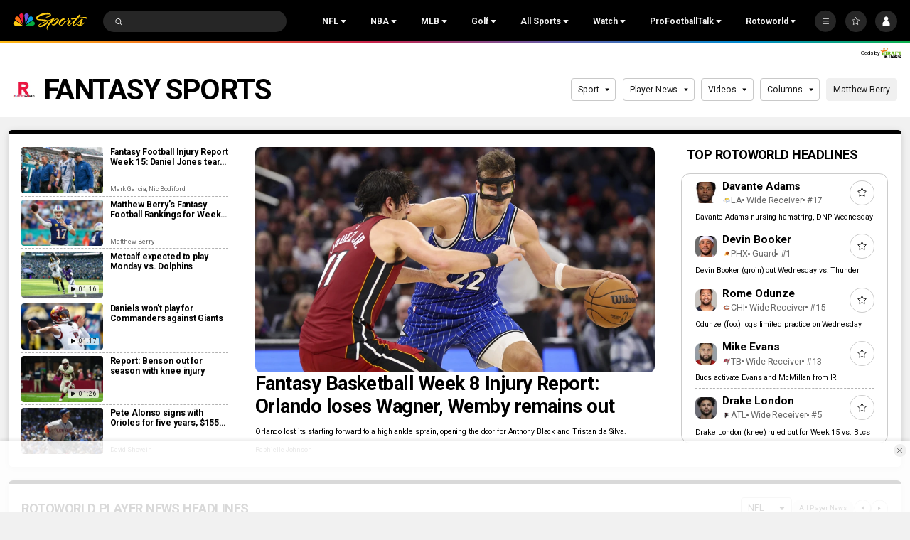

--- FILE ---
content_type: image/svg+xml
request_url: https://nbcsports.brightspotcdn.com/5a/bf/37f3f0344808b3eb33da4d4ecb1f/phoenix-suns-primary.svg
body_size: 3447
content:
<svg width="100" height="100" viewBox="0 0 100 100" fill="none" xmlns="http://www.w3.org/2000/svg">
<g id="Logo Type=Color">
<g id="-g-">
<path id="Fill 1" fill-rule="evenodd" clip-rule="evenodd" d="M66.7147 21L59.8647 27.8407L48.5978 21.9175L46.5815 33.0424L36.1756 35.3048L42.3321 39.0262L36.1363 42.1434L41.4018 42.6019L19.7492 59.4917L41.53 47.8876L18.1662 65.7255L43.0339 52.7241L16.4695 72.756L45.7458 57.1089L14.9998 79.4442L49.0637 60.7354L25.9647 79.4442L53.9926 63.2899L53.5318 66.5476L58.2057 63.9418L68.7621 73.9547L74.3824 57.0208L81.5127 55.9964L78.3757 46.2237L84.9998 40.4458L76.2172 36.728L78.6312 26.4564L70.5281 30.1767L66.7147 21Z" fill="#F9A01B"/>
<g id="Group 8">
<path id="Fill 2" fill-rule="evenodd" clip-rule="evenodd" d="M77.3322 46.3739C76.9475 55.7628 69.0451 63.0578 59.6818 62.6693C50.3241 62.2824 43.05 54.3577 43.4369 44.9699C43.8221 35.5795 51.7251 28.286 61.0848 28.6729C70.446 29.0619 77.7206 36.9856 77.3322 46.3739Z" fill="#E56020"/>
<path id="Fill 4" fill-rule="evenodd" clip-rule="evenodd" d="M62.4624 60.3497C53.1027 59.9591 45.8276 52.0344 46.2154 42.6466C46.3918 38.3023 48.1806 34.4107 50.9773 31.5171C46.6245 34.432 43.668 39.3178 43.4363 44.9697C43.05 54.3575 50.3241 62.2827 59.6818 62.6697C64.7135 62.8792 69.3207 60.8647 72.5673 57.5038C69.6863 59.4337 66.1915 60.5032 62.4624 60.3497Z" fill="#B95915"/>
<path id="Fill 6" fill-rule="evenodd" clip-rule="evenodd" d="M77.3412 45.87C77.35 45.2611 77.3252 44.6584 77.2683 44.064C76.2914 43.3799 75.1273 42.8586 73.7502 42.6807C73.4885 42.6475 73.2382 42.633 72.9848 42.6138C72.8209 41.4899 72.567 40.3893 72.2293 39.3188C72.4046 39.3302 72.583 39.3369 72.7599 39.3504C73.9534 39.4391 75.1284 39.5745 76.2883 39.7441C76.127 39.3105 75.946 38.8872 75.752 38.4702C74.4478 38.2705 73.1234 38.1155 71.7809 38.0143H71.7696C71.3377 36.9199 70.8139 35.8665 70.199 34.8624C71.0657 34.685 71.8388 34.3292 72.4656 33.7358C72.146 33.4096 71.8125 33.0953 71.4675 32.7955C70.922 33.2986 70.2176 33.5652 69.4062 33.6736C69.2811 33.4993 69.158 33.3251 69.0287 33.1565C67.8765 31.6529 66.548 30.3687 65.0845 29.3236C63.8072 28.9553 62.4704 28.7292 61.0844 28.6726C61.0063 28.67 60.9319 28.6716 60.8543 28.668C63.4317 29.6851 65.7345 31.392 67.5854 33.6798C65.8204 33.5092 63.7849 32.9148 61.7727 32.324C61.1785 32.1472 60.5942 31.975 60.0305 31.8194C56.6024 30.8697 53.9681 30.7177 51.9905 30.8899C50.5203 31.7302 49.1892 32.7862 48.0339 34.0138C50.1707 33.1207 54.478 31.5948 59.7057 33.046C60.2622 33.1995 60.8383 33.3686 61.4242 33.5408C63.7363 34.2224 66.3267 34.9817 68.5685 35.0066C69.1854 35.9298 69.7196 36.9038 70.1623 37.921C69.7232 37.9007 69.2857 37.8862 68.8493 37.8795C57.9573 37.6912 48.6188 40.9614 43.4344 46.175C43.4634 47.2102 43.5824 48.2248 43.7892 49.2097C45.2512 47.1055 47.4154 45.2051 50.2085 43.6283C55.4812 40.6564 62.4766 39.0916 69.9094 39.2212C70.1649 39.2249 70.4229 39.2363 70.6779 39.2451C71.0528 40.3244 71.3326 41.4401 71.5115 42.5843C66.7254 42.7871 63.6205 45.7844 60.0569 48.9732C56.8584 51.8445 52.9555 54.7039 47.2447 56.4254C47.782 57.0872 48.3669 57.7075 48.9999 58.2827C54.3823 56.109 57.9562 52.7252 60.9774 50.0173C64.406 46.94 67.349 43.9914 71.6739 43.8467C71.7856 45.0459 71.7897 46.2673 71.6796 47.4997C71.0983 54.1655 67.2513 59.8154 62.0039 62.6032C63.3459 62.4761 64.6449 62.1908 65.8835 61.764C66.3039 61.416 66.7145 61.0482 67.1086 60.6582C70.5501 57.2599 72.6859 52.6298 73.1234 47.6252C73.2325 46.3731 73.232 45.1309 73.1307 43.9069C73.3458 43.9297 73.5609 43.9478 73.7828 43.9857C75.2571 44.2274 76.4264 44.9732 77.3412 45.87Z" fill="#061922"/>
</g>
</g>
</g>
</svg>


--- FILE ---
content_type: text/plain; charset=utf-8
request_url: https://widgets.media.sportradar.com/NBCUniversal/licensing
body_size: 10806
content:
U2FsdGVkX1+RDoxJVy3Hvmk04K3e3L+u+6MX1Xs/WGwyc06S56x6nzkkw9yJkbOxc5UYNmTnlJBiHgq76h5NbQNy6VwKJgvwkkK5a3stSU5+c+xDmd2A1IOl86W7DvkD/hglSE/qIJ/PNZxUkKRNpPJAiy/AgmxyaKQh5gDs0KGyhSxcZStnNGdMT+o/fYCLDHP+eD5F0xGLQxkIIC6DDyZ4yUy4ScRCn1/mrCzGkMCE+v/jyohnH60OR5nJcAnY87wEnIFdhV422JMY4AO/+t7T2GSd3dv3nzUS+L4b5QBpd5sy9eqPASgfEhRX2gq7BuZHGByfGHp2cJZoEBS00JUhnb4FExTjRvX81WoyoYhqMTopMXcirEETOnKvq5dHb3JRlQxONlahns16LktB+ELNDT2XEMSBDnofqM+vqFmk34fHhiQOXT5D6y978plzaPizDed23IjvWS/rGtpYg2pibfx+m2tRCR890OAN+Jva3dV1iUCMu6PAJElpAaefSGN56PaW4gI90EKNuD3oPDSJGI8jMM8cncExqhcmXDnHUe5n2OrOO8mVcZ8XK4RsUBDQGPAcb69NKIQI5FKl9Cr8WaViHQNlJDPin2qe/Ltt0qM1dLhe4x24XVcs8sqR4qJ2iap3LYbLvh7oH1eBlSvc/ZUlRXQWoPifOCA9lc6uCsSPa0Tbvvj//KddQPcFOpAhhEaAZPak0ZjCXmIx+fjy4TYV6xL/LwcTldErXywSLJO3oozQ4pIFWH8lB6zs7LGQhek9CI5sUACqppBGkhcSYC6OsZ0y51v1s4JN5Q5vJLi0OtwoeziKS/OvKALqAl3ppgY6FAe/E3Fyb9ZqzhnLyPRuhTRRt7PQ1pU6XDkpomdDSdGmWBhh6CvH8pp9gZpWA5vrsmsJRl2NQD4aIxOJypzjeylGuOr3CpT//Ij7wT/dyEVf9/PQ5U7CtB8svBDbSsIDncvgU4ecbBUOcCGGbm6eF6XdrIsBtl7jfN4FF1y+IuJmugUPsZmjJrZYE1qrQqVro+TuHuYVSbzYlbkOw7np/sVMJj6+uttJA0Rtw4SKO4f5/JkhUZSvC08NzZix9/7e1PAPp0VIAhvmsd/wDE3HZzPABsEYYDJsR5THON6cz9M8tVkQYNEuALsw2/fOBXajEvfpDq2S/fm3TDYc9cvCE6cgBonnSyN3J0ccHhas7XAVECx+NCmLh4oPkv34kGGzthkQkcWKK9ecKCT4fAKcF9cBxpp9M1cIQH581S97ilQtjOeVUq6QAcPfsjMe0jEd8uLPZW16ig7b/Su59oDRl6JxDqAQH/ujwHLna5/Xr3VNs7WO32BaV5kqK/HPOfU0ugyILyS7sPLsQOxFPxZy7yrfngCDIEFZDpxYEZirD1vDDOeyE2w1Ap9bMWYgzLTGmOZSPCbOENs9uKdQHuPU+DHPB26WHPDn+MOMzifgQJAsL2XnArEs5uMwJab7PTrruDDkuz1QlWCI6Fz2PMX5QyT9DTCr1OgDSRI1ucijVgzngcuXFk0XvLlKzRbq/KaS49WR6D6eOmBYstjYwspE1yRd+ygQNyl2FO+NULLtNygaU2U7jps0yqSIUbIsLR0r2bIKhEuXN69ttC/XAxAlCzFDB5wf5lv9n1N5prs575KJqY7AKOqP+iCyL3RjyxAs59k/ID60yK7siHOhbuQi9aCfppKNpu2heCfPyqMGTCHx6/9ddzHX2FLYrLKpV67sqaUyDKY6QgvPTXpKPL7XkiKLgejUUghTSKMq77XHwUPE7ox8O97asMMa/L1QDOZVG7FQmHppHyLOz+1gCBvlY+h4lxvqRwnndZSZqByH8HwRONFMPqBA6HARGZCcNmXWq24z4ChDJYun+LhXTHzJY3AN309VCpvzxKqXDxwMFZY5lVKvfNZWtxphBPDRaP92Mv+W76xto+5VMNghe50/[base64]/vbDzjhNZKLIpbtsiqKLLb2WhtPLJfyeDKlJKxcirO7lAVzm6/jw/M+/OmswSn/2OuTJU2HpCDHP48HuivEEpsN4IECRfKBEgMuCmwMBoEV1Qh8dGQib4g+vkzRRTfLYrKvCZIOoIwWpniMwMsQCx5J4oZ7WoGKjZw0NoiLTbjuQKUg1MAQv3D5IVffV1qT1o9BBThv8UCGeGRIzcS9Z8atIzmTBljiBJAOm/X7MOT9S7x4R+vbcYef1P+sOelKW2QTdr37q/B2axRjq/UpeAI+emH0i+woWNyaHriS/kiJ/5Xpd85PjALBxGHWCsIVa1yXtl9FHafgFVB/sEbQBIbOVbJoJQ3bnLS6/zVbvtC3sciE5tDfoUB01E/EZ7Cntoyf4gqqoeAAIKHOxt4B+Z6ZN2i+cDevvI6UM4iTFnO5rGheqDFhcBW8P/Eas0oyke+lZg3LmohVO/6Oh9VBYirJAJhP2q00chw1tdQHvdCi7DKrwsEd4AHYrT5+u7DKWoUsHELHlhiJKMkVJGg0TADKmUJF3EvTwYz545+mu97Ps2DmNERMBSJNpV1/YBqlP/dtMGuLYqqeRVmSFQpCOKwPA0QnaPk56uaKk1Vd6lQQesalDOAUgEUO/8B1IbMX/geGZvBmTkNJnhlV4bNmppBMPbFelKORyaiQo3XGOv6hFYhBgxfghARCET7n9jG66QTx1GLDKZZdjf834udh+FNgIfHaQCvzH+BFPQo92/iX9vHeO0GHXsXuHsoky9iS+XduM+aJV3HcWiEXQA7FqXDet1vBKHKzi7lRDxxIx1XxxFRdbEo2OmYZGJ4dA7+ClxVY/2Qg25DNhgKcz6ldbx7zc+jLeHaHnltyF/uXTOOomSUf6aYS2HDqqHMxTjhZiEXTFppaG57FwVZuqPceYksqW+yMF/lZD/XuebW25NE0slvukyLVJ5d1h33KHLd2izwkZc8RcIcxjlszAmFYOBj5AeKZGQCB1red6d1Zgr+xVUIrH0i1BNQ7Ve/BLA6A8DajHY+zdoyz21YZ6/5wtX1aJ5UQPiCj8ew0R21c2mNFRPTVQezpRZ4fj3pQtD6EB1+xSOCWjdBcCp2ZF8f3Oc8/F1k9jrFZoIbnIcsG3xeriJ74iUm38ZwFrbmtxD+drDAaoP403/rFv4uFGQBpAwhJ0Szdh4NHpx9hwP974r3OFTSLO2HGIvKk8ssOw+faDMnZ7qIiWsQNKanIJF42Gq4tS1lGdYOST+vRm4p3XREPWm4IbM00TJ0UD4V/P+DBkRf8wzz9mibyWKijgVpgBPdzEWuYdagJ83SWB5Y7Plnfvl9cZsXi4cfopoiZYnVgLGgAhMuXFVy28qmyE7IYzC7eHlzWAf+UUZ+Y1GLZsCJVqUtNvr9fx4osrnB6sMo3tscQmvKdBoxWUnQCzy5JtK2MAAQrxu3bH6pSMwxPSj/E+TrOvo2WBx0B4qJfZYVwVECH7pVaAQ8nxpUeG/jqlV30Onr+bDoRSEU+BribauZzsOyHHB8AVqFcpsD1q3gGQpjEDCImrvdTtXAwMHlnVKEbItIGFSwMbOiFz8gW0+79PErA4rdM/TdBOHssYbnP+ijEkNn5mAvtO7UMzC0CD6i+D0gnIn2dqyRjkHeSfwgKHLP4hXLs4zOQZb5uUmFYBfiJ7acl1oWYOTa5IcBc+f/miK8LhOmVvYtwI+7hztJQqSpvVqcvUaF9BKNN1aC6OhqiacLjvgUbTHMGO/zlc8s8le/TYRdZbPoKnoMvX77yf7K57Y0tjYklFD/zEUJhIW+DpnirBUUezm1Yi9p8+hIJbX0ZUjW6O7+zXFHPHTehdvyEJKNbw+GNT6S8PkO66ywB4wO/TtPsKveMD4EW2geatOezwJFg8n/NPssl34kp/6FXLPbEsopPRV1eT7eOqwMVBFsA3SQvHnfuJnYFNDf37TUPvlgqBq7wTqmcUKFAOuhZNWMeP8gFdHbU9ZZ9zU4xK0pPLvKTjAEn278qHGrpv69CiNDjE/3d1/34UVFE/Ze8BCneKGnf/Wkt179cCN4bmCL0sPUDqtiv7LlAnGtXodNSC/VLPXbWe9jCKKpGgKm8V/s1NON4y+rAECyhsvnwEdQGe1REIAvziWlgS3dH/YneIo5vMVEq9yF5J6X6FSRDH4PgcnfkVrx/MiHx+cH8CcBco5/O6jEoArgAL6x4PavUMyrRxhrRmOO8l2R38zjlaeB89HcSahL0CMCc1cXMdGAX9V0bGl/vXEiuCN0sVqjw4heL05srFQGa1rwo8WuGJbrQFFMVP+gqHQ5dOOCkOoWXGXZD7KpNgsxPhr4E+FdY7RzAcd6eNfuB6LoPlYQtMMXS6uFFHcFXWu+GKt3zhlFEA5U4S9P7tSfVKx0Q3vNJgbcr0gmTDMi8nX+/X5SdRZJYXzsTIJ23VDyaO3i6eM8ioLFPVl8LRjudfxvFVEn+ud0dRxaOAFBcNqQKbXzGmrapfFtL8vihUxE3SuhkaO8RIrz6KMLzl+Z/k086E+xYJSRxOAQS+ASVpMFhmTpiRoYjJuF5k9wUk1fgHXitENRCg28izmsQk0ALjsMXHnCyGHUNlINLMVoD6DpSFM1qMHWrORUfzKhRQgHnAV07pRsplZbPsUlvA377s24ZcBY/awncqJf53guLRES1DQnd0awz0XnD/JMWQXzKCrvBiFpNNCMgEKmt6/[base64]/0KGTMMtbiKK4k4FqtGbQ9THmxZk8AKEg/jMqbXFOz0F8ocW4JiMRQeWK5k03Mtxso2KDnGpXTlI3KcTvR4ocaf9AmcWjq+81njlqd1uOl7JLSnPw/mZjyJsMCn/j8zTGE+i2VQ1FAcQ7/Abe/[base64]/EFF35eWpq2STvmml4iAyBdvGZPjyWedeV9jlgID28lkzGzY8y/8y5gMa45fjLGqMwvGKOjIclvb1wpx2wiuODuKfNgu5ZrkHgfcE1f30eeavsGmCAEkp60Spy/e5bKbTwqbUjU0aRF5yLx9Hm6id9AO4fPIyFZMoWwBZErCXe9se3xHUTfF6CCEq+iu44wDLhnL/bJPX/jnnVdJHzu7rLB2a1HlbsKxC6O7G2Nv4CJYU2aG7+ojsayNs/o2/LR4rAVz0qhETHoW/yO8xSnJT+ouWyDpCL3Mu+FrgsWKv3wuL1tgGPeBpVOXJskNnDJemj6BZaMLHbbtd2IOl4TfYgoHeyIYA0ONodGVLmS/Qp4A9oQyMDRYtC62ObM3uwhdxgqjhIsM9K5hM3KN6ATFzirah1SL+eqJurKsuUsUhVpnpugbzrscKokxv+6No4JIMZ4iGgJtMH5v1AoO7bE1uSzE6DMT1TPEA1YaCP33ww6Qx/MLW68pvmnEC7YdSqGR23+sk8AkRCFoSVYpvb909ZkXzNYL2RVOuF8chhvGwVYXEUjRP6m09uSrjI3FtaZH/lPD8PC6Xad1IXjGhPtsFLnL8ibxeDMmkkQRFNG4dbzMqz0X79l1v3oKmW9vbCrsSlVMKDxR9sohGrmxfjxofuyKqyPZlZzNw7IN3wWKmzNkRsmCq7FNWAZTlAz/yTD51MjiMf1PMY4VRq6XHbOC4QLybZYOhZjDU0uk7a7WJoqvqSFLAtrZiOMYBXQdrbu0jcmgue6BZlj63MjAqKU9y5L6ZHmThJk31ddKWqy8SdNSbtfHHEYnY/Q92qxaUJnbzTpwFE0INEDTtsQXgLGd0CgsKS+FinigG7qV1asuxfo9N9q/kEgzdUIvSzt5mmT6GeLwach4fy1gzg5Ey1QQVzGOJt10q+UgFiProSt1VF5pV/hrGkN+XYA4kId7ZN/Vry80VVobNTvB/FDkknetTYT9D/z2liimLT6hXWpMJsP/MGeWixzj7R/NhmJEiMruDApzAVqM4zmI6nCv+v3JrjbkwBRgjRcO/O6aHF9XZSTn1DALJwEwIxIbXCMeTg60zg7FQAVlBQYaAS/uI1RgV4f7g+CpEsii6n60LJwVepnFe+5wRxJZWO8mo1hrnFWyO6l8kBcyw1ySTNKhbz7wYYxks5uDpoeFc+9u0wLPjQUW85Nl/VmDF+Y+PtPTuB5sG9CHKcQxSoWDV+3VQYPNiTru31GdijdObTifuR7o9KStK5Mnm6F/8eH3uh1NOldnLiPj2IkIFzIgpCRkq6El4CFO6YVQnXUSxymRMfHc6Jg7/A4pL9sBJ1P/1ECQ2anMAwfDrI7J6h/cdBceNjrv3xnpAnjMlEK80NTEWP+advXizHfqVEUuwTQkL8M/2F37rslG2qpx2o5e2Pbg6oCJe/jbcpGFzE0OykjTv4oKheAumI23hcul0nuMR77Grl9xDZh84i+MBcEZKeBsIoX3CdSuV/ljw5IQfFuXEraQqTGxlD3B8Vqe+HJsFA5MW80MkI6hl1X7GLuadU7E+IHzSmwpk5nZxnS6IukMO/1qVQpOVOcHwHRk1qRUiGbP5dWRdn7QPjZsLkzJy8PQik4izhXHtiSTiIsidKzBmKS0e+bhAo0d42AkPt7kyVloDqxzzcDe9Wq34JgtFdXhTk2vhzKGRzKHr82jJtoYENO1lz9lNktIznoXQcpFayDaYlbSJeDJ/dXrN9HGtNCqh24DZFeslA0XJ25oupRYzJHhbZ0giMBxriidlGR2HBvJekZII22xkUE+kC21x0eHBhQbvIT0hpK3BSafU8GYwn70wYG4weqKxYbDi+lUBLO/[base64]/EiLy1vkg2nA1GT8vpm2OfK2yvIjO5cJwfLqyn2Pm3hIXsmdA9CxJmPEjiUI2SgGcNkHZNvsSzxdexaLqMvUqaDI+Zb7UzfBXXLli6ZQDM2hdRADvRcVAllIG2eJp3nozpPPKJz1cNnfqPeQU9TvUYYzMKgWFcK7U+BGn5CtKa0TId5t6zmfFJhtk+/btYx3iLAo423sOvaMfPPS73AfJIW2VvjIVqjwR8iQF8iQ0NvW0CnSYXI/QIM7DILeZFccDoY8L8eZoOBeMiKKBhNVv4p1Qm2/ocvHahQxleg2VvCX5ZBnwTrZoMUiYiYHi1XFEwE6bvdDLclN1p4JoWHyont/I+SMoRJRMbdSqyGrakP2a/9Yjzb6tU4eY8fIgv56KXTYBLgkQVJ4NM9D7s5Uf5mlQr7BiJjQsJkkv7KPNr7f6qRGEx0CTRq961rs0ABYJXG5LS3LRYHC3QcGl3O1u/UK/JmPmHjaXRc/pOtTH5Ya1oz+MX9vij7NI4mmWMssdKr6VrHfMN5ezhgFOgVn2BZWP/hZstxxLDNTErApGqJfqCS05Vd+wQ9tRqZL0B3lU5+BoGrpdB9z1PxJAXJUlA49ayr3hT3cnP0HhQvErGqljPEyEZ3WiHlSB0mYqEgJ8LBqKHjTSVllCMwxg4reVv0Pm055E9Kt5AuuqwSnRKNWHkVx08wB7KrgnkSy+OqwwFfSE/rqApI6Allj9A5Js2wzjt7+RIfMwMObg6EEyL3mJUXoi9yHivXkHXKOQ4Z7TwOer3js4yUp03T3EBfRdoWa/ikkvHKRcYSVh9gtgT9PkXeSGdSCPusYMxebQ1BKOrP9xYFaF2lMQBiY910WlFUDdk9Y4pVl5KRom3TzVCGm16Q5NReDYeNGgA4e+lMLG8QNVb54Vu/cnBs5WLplJmZM3kD4g9SCxAOL6Oi318qBwqt6OPIDJVgfJQLuARhrQ63o9NVyEXtR6cK52py0Qk4mKfTIQ5SXXqHtdTTE/ky4GwnPndl2nhYsFSVfIMuURQ8ksS4W+VWObuUsD1/Hqeh1gcFu+HJyhWdredy8h1et11fZ2i773y1zDjRJGiUcZDvB3BSubEOlRY+ItvA7RsGUMOu7ufWSzVctIcJbbUNucxKMcTH43PXiEGsz81irmBj/r19jE4EbVcv9r3qYSwkbHY6LUlTSWDyMSkrLpkN8NvwynH9ADeQMgtrd7WKJCFC/eOiVdCGtCiRglRwKzXKPWQwzbHMkkLsLHg+vHWvZFHS108VLQoE5HY2rCGQILEtTJkP674OD1Pxfr2qDGiRguhf0G08WMdYxaArUB0gWfVdhSwiB3zZVYFxescHuo+vvONNeGfbXgvJb6G145/PT6JTZkdA0Gg2qDGw8zXTeFci9u+0UW9FBlAqLm6v75i9IaRpAb8laRZ8aHxsjBN8NmUl0pVWVUDu5kTNiSqt3g6DpJ17gGD2QGgQZcVH+Roln5C/i1KNrVlzwsYFgC/Z0DWQG/EugvkPFvlSDLWEQwF9kt+4shF5J8bZ7yYdGDctxHGrGVBB2ZLsBw3u8NGAHqPN8uxP1WzshH2KCaUDGgRd8GWoIFbDh6HnIYer+bkk4zMguEoSrcyVrBg9b0tEHJv+wbuVDBRF9kMdQQf7PcPNemI2HJBvwoN0gSJd1/tUN8skwHldaLQthJbfdA5iXzNhywVmIVcVaLQDy0MO6V9cjuj7J2lINUbT/GNF7Nstea9ecOdVQ07/pNZ+olRW5JDiwkgTz8qp3nzCJ0s/YFKQD9KPgDS3kTKTeUaHXwsC/9preAAfEbbhzRF0AEgWHXWm4D6Z3UDF6LNTcAWGySdwCV1MIC7CyyunoTidbsIlSQG3g2OoYo3QKUJvOfU1QS2WiKumlFxT5a2tKK7RW/OfTPH36ARjbOTsIVl5ilRGDha0uUBTdGzshJZ6Mtk8n9pr3+65X39uk4xVlcLDR+XDma6Y78eKqjak6I3GSKVPeRfx+dqbOfVgKIIfVzsCxoVRaEfir2RWLHYWtP9tkleXlQsEY24SEyvu/ijymWindZjjvBRnnY/sWlfge4EQcCUFcW+nFAf6Rpn8KXejNKxnlEatCUri1yNs5iy8hu12s4yzYTsVv1e/8y7cKAQKO4t4v6sjPfGlRCxy/XwyJtOwJjKBcVAoafVVyfIQBJKJwMumgx6f2aqBORfzpjeA8QqoydAOBCTTvwAw5ZZObapjqhTQG5k9RfTdUS6SLz7R2srpexB1ORtp6f9SFuEwFDtsPUjotdK+8Ro5chPT1BTukFCixKTNwxWDjUTEW/anVCV9InsaYkH87rfiukc53akt/lilXshFyu1JNAY9lzYuKGHX+pT2zMVJaXDimeK4wtC+ty6qufIbEkXdmxTiW9qwDpjaYnyroOpa40pyfCrffggRTAiLI1HlbkwILQYK8o+bEB42Fnwx4Jd4Sby86YNCAeC9rRazAXnWth/zP29nM+mQfhzQ2/dJy0xj7+x0IszlZc2TxjsRZK76eKnHHIM9YVKJq0/mCu8sVFWOFoxUQvkEtRk7AipUenD0nDfuIDE0K2Mq0HQz6FXxa42L1451Jzr1lX/oRFVQgEBJU3/Bm/AwQaEeAxw2dNT8OSW+nQnw7DafoVyYHIyQ7aNqbmfFdYi5TsT7TGGse5iRdOHmQd19BxCBdQltxayoHcr4kMLT8gfr0h2sNC0nRpQquLeESjL30ZkQmYOrOPujUgqP18qrAlpbbFkNo2cn+quqncVmvTSERH4c3/4v19xQG3mw0T2n7M8+JPEhq2eCNbi+p9a3SBj4QPWoYoNlf33mpljuLxdY6maFuPh1LNJEe6OIgFumXjK5eEQtc0tGNOS8pgrbds2hmG6DfsSZZS0J8bQ7bz/OTcQGscWiiLezJl49CFFMfgEkNJYABH7vounvdJ5cW+WUq5UDTCnjyb1m/kYxDjOs1fhAiNOHvuiZ/v50duT02zdm8vQpsCr56aKhKaTxxe6PUKzu2jYhPNQz8gztteKkVyn3wmc78uveIo0AIZ7/SlKKrZeXS3syq85xdL4NqzRAoYwwC8AINd6KjyEQYJxIrcc43d0TFZ0cpeCAB38GJZ0F0w1BmqV3QDgcqKq9gGgD6QEgTyoE546uRmtgubKJBnjYpLMp1RwqPl9fRA3QYV3E5t56st1qmdvLikjoSivNnbPDeWj20mIx1E3HWEeHazmYYF0nKLcUTMeHtkVHzf/BoADu3/kWiRx6QVqRPkVvvLw3bc89ps/8jueTrqO1QAd2sTjnX1XVYbaRa5vr4gl1YzdNtodIhtGfTa10rMg4mVxZu0zWO3CLiVE0PfOy/T9X6GVuexy5irDdFaW0qafH8a605tZACdQr2S3QOzuujTXhtLAygpBCg3JDXxOeM3wzkRTwhPDvyrZoaxb27P++qLPCpWNj+7D6+ytddRGm3/l2uLYMycdDH/[base64]/rp/ngMJtJSGs0tmE0Zk9wwVjDxL/G80+qd8ClZIz0NwThyc2eKCcfLr2bBmeuatHJsMj9Yi/89tDw6rOk5opB0zH+GDBIYGinA0vzF+BX8iRblQDhSgpczzOT9fiwsKSokomkKco0AezsSw4CJcNwDdvJdLklKLuvTkGgDUfPUUKV4AvdA0JAAlHYy9TV0ivxT0bEm+fKtG86plrRu/J5xDco33lSeqZluwlFraI61AsCA0wvmfYjC/aGeWz+YIBdxmiit6gEDxh5z1AOlYlpIUYwvFwF54DtNoKRYpqdalYDapPQieJ1pY/btcjNBglfJsWCW5Rp056A0d1xeNwhox7DxFMk6Umylh8hSAyv1iGB3B8qYFQpYAU8K/0I9xmwIWOThtYtse0cXPGZB/HXJYK/iPQ0g76aeSH1Tl90afiLeiDiwDSVNSI0uJapuTl2sxepVxh2K9cp32KS2jDUt/SWh5NtAbHPwxOX1WctxZZ2Q90t6HpMCowQJjTZPYgyb9yWP6ZG0M5fB5F1uVxqXwFqquWLBL/pSK1ckSmbGyp7YBGzIZXgszspIHUsSy9eWouR/XFKyhqVoDCCEa1GUSyagFvhqGeYxeoPhEEjIN+DHCPmbTCWY/4de5pi2d8LrE237ehCEOhIv0+AEY6v6pn97fbq0vx3EZ8zzOeC+LVDxWWeptowDmLqrdLTAtwUORiwazH1aA576g2F6JvLwuqYbLsDWGugY5bFpHbp4p1EXK/kRfsQGEQDCDMQBiyxY++iZYji64JV+GeUMPpCmBSYKO6xHdwBbyDh8QenYT6Y7y0NabVN+Nkmm39Bk8OF8uGQXUZgd5o3OfbK/QL3nO1KKDT0E3Kggb+p2sAzZY/1c9t0/ECiCSXyH0UG1PSntjBeNH4yvZ09UoyV0Ae36CXFehGU9oG8GWIfOzQsIl3oEWXKbU3RIn0K3wfOPXtClZlBuJryx4ld3gZYlC4Vnu5E4EAE5GA+GYmJ1VFJ1716tqSeHcUrobxBXaxTC9Gb7Ibdx4/u1OIs6Ugtm2raEOwBZSlx7Hja6oO9ibSNV+qsHQ0A741/fuBVqAZGCS3JDNOmqFo6ETA1nq2XEZ9+46rg9vmwXxmbEU/Uc9/FmcN2zANyWN0gFctK+HNpRTiIaVDtdpm0COUa8/NeCUOwnIYehQpHBTgBoR4cVS9wb+4YgcO7CEgcqjbQWtMRC5lbSR/agqDBVZFgEp0XKwY68nu/cfvYndQKFes1l0jVyDdJZwBVhuwN4Xk/o19vsTgIEfYN8sipoIghSXFlnSfSaCRrkuFts3x4clZopkOn52hiBbHju+TPzBLiYXgjwOoyWgSvJL+s7WN0adYIL2pyWcA1OqhxodUuCXeLv+S9WPYS1Wa6SzXpnU8lOv9e1DL/[base64]/BHiCKLvvtSEUps233Tkrf7l7ZTS4R+HnIoKTQeT3SB7IMoknnBof6amLh8rshzsVTzswr0Vsq233IKlX1rrOo0qfxCJmZZTN0++RKJrH0ibAj3f76tCedUN0E3qVqSmT5AmuhvH+iLI/nh9/Oh7OkYv+IaQ++kHJZwcyL/[base64]/Ftohy13um9qfuhKq91+F+HSGAWLFRoT61L2tzOqXjHAzfwXqgu87BeHXy1SzH8ix0lzNyobXZ7KokciLQ4evuoDhvIOj7c6QyyJcf6/Y9iX9thK/7rz9O5B+XXTNnfeDKgNkpeI/[base64]/wvxgYaFsu3dAOPzTx/mulPadaGbbkOmOIGdFi3+L/W1+eTkME0mL9XS/JQ0NXoVfsmHgksR0C6fESU/E/GTewQPHYFl2MdDL5tuWiUL56rh6qUi2AJ0hnkPg4c2XlKN7SxtWJPhP3fy7RvuWBeblWN19ghWBPhw5r4f5ufjiPbN90QrJ2rffpUo9wDlr1SEoL6OI674gQ/ofVsLNlljcbZvr86iRvExJeDzLv+K+rrNjfGTyqjq8yinULSUkeMB/YQMQrO2M/N06Ky6sudfgk/ZspXnulYHktpW5pcLW+/uFqfAOxnj2ux24EH97ZXbJgquQ1qQes4lX7oowvpe7uBNBBkVEsAsr1FQ8l2SVs3gGXHg0uXI9PdvhTJGecDWOF7DhX8ueL+BAFak=